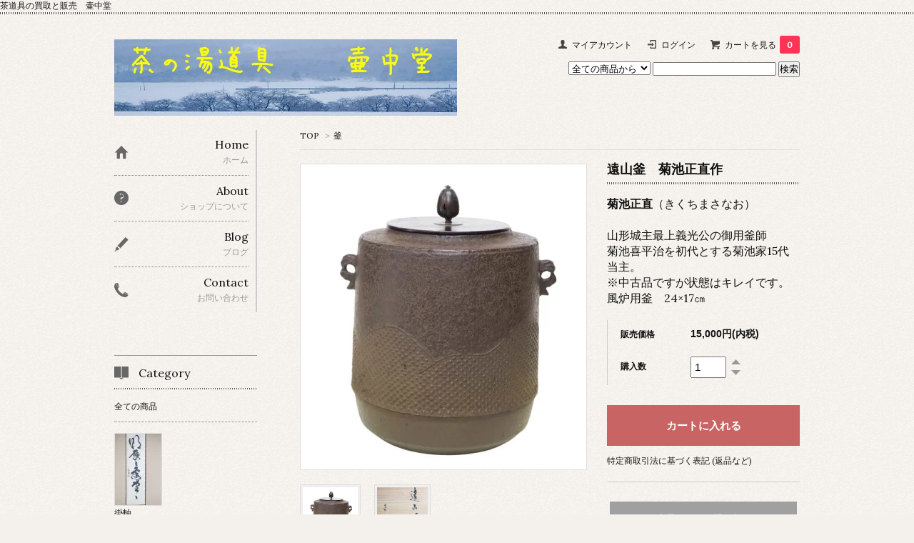

--- FILE ---
content_type: text/html; charset=EUC-JP
request_url: https://t-kochudou.com/?pid=173252084
body_size: 12950
content:
<!DOCTYPE html PUBLIC "-//W3C//DTD XHTML 1.0 Transitional//EN" "http://www.w3.org/TR/xhtml1/DTD/xhtml1-transitional.dtd">
<html xmlns:og="http://ogp.me/ns#" xmlns:fb="http://www.facebook.com/2008/fbml" xmlns:mixi="http://mixi-platform.com/ns#" xmlns="http://www.w3.org/1999/xhtml" xml:lang="ja" lang="ja" dir="ltr">
<head>
<meta http-equiv="content-type" content="text/html; charset=euc-jp" />
<meta http-equiv="X-UA-Compatible" content="IE=edge,chrome=1" />
<title>遠山釜　菊池正直作 - 茶道具　美術工芸品　販売と買取　壷中堂[こちゅうどう] 札幌 http://www.kochudou.jp/</title>
<meta name="Keywords" content="遠山釜　菊池正直作,壷中堂は札幌市で茶の湯道具の販売をしています。また鑑定と買取もしています。お気軽に問合せ下さい。" />
<meta name="Description" content="札幌市で茶道具商として創業42年の信用と実績。お稽古物から家元箱書物まで取り扱いしています。地下鉄南北線24条駅下車徒歩3分。又、不用になった茶道具の鑑定、買取もしていますので、ご一報ください。" />
<meta name="Author" content="壺中堂　鎌田竹敏" />
<meta name="Copyright" content="GMOペパボ" />
<meta http-equiv="content-style-type" content="text/css" />
<meta http-equiv="content-script-type" content="text/javascript" />
<link rel="stylesheet" href="https://img20.shop-pro.jp/PA01252/435/css/37/index.css?cmsp_timestamp=20221203134548" type="text/css" />

<link rel="alternate" type="application/rss+xml" title="rss" href="https://t-kochudou.com/?mode=rss" />
<link rel="alternate" media="handheld" type="text/html" href="https://t-kochudou.com/?prid=173252084" />
<script type="text/javascript" src="//ajax.googleapis.com/ajax/libs/jquery/1.7.2/jquery.min.js" ></script>
<meta property="og:title" content="遠山釜　菊池正直作 - 茶道具　美術工芸品　販売と買取　壷中堂[こちゅうどう] 札幌 http://www.kochudou.jp/" />
<meta property="og:description" content="札幌市で茶道具商として創業42年の信用と実績。お稽古物から家元箱書物まで取り扱いしています。地下鉄南北線24条駅下車徒歩3分。又、不用になった茶道具の鑑定、買取もしていますので、ご一報ください。" />
<meta property="og:url" content="https://t-kochudou.com?pid=173252084" />
<meta property="og:site_name" content="茶道具　美術工芸品　販売と買取　壷中堂[こちゅうどう] 札幌 http://www.kochudou.jp/" />
<meta property="og:image" content="https://img20.shop-pro.jp/PA01252/435/product/173252084.jpg?cmsp_timestamp=20230223111415"/>
<meta property="og:type" content="product" />
<meta property="product:price:amount" content="15000" />
<meta property="product:price:currency" content="JPY" />
<meta property="product:product_link" content="https://t-kochudou.com?pid=173252084" />
茶道具の買取と販売　壷中堂
<script>
  var Colorme = {"page":"product","shop":{"account_id":"PA01252435","title":"\u8336\u9053\u5177\u3000\u7f8e\u8853\u5de5\u82b8\u54c1\u3000\u8ca9\u58f2\u3068\u8cb7\u53d6\u3000\u58f7\u4e2d\u5802[\u3053\u3061\u3085\u3046\u3069\u3046] \u672d\u5e4c http:\/\/www.kochudou.jp\/"},"basket":{"total_price":0,"items":[]},"customer":{"id":null},"inventory_control":"product","product":{"shop_uid":"PA01252435","id":173252084,"name":"\u9060\u5c71\u91dc\u3000\u83ca\u6c60\u6b63\u76f4\u4f5c","model_number":"","stock_num":1,"sales_price":15000,"sales_price_including_tax":15000,"variants":[],"category":{"id_big":1815679,"id_small":0},"groups":[],"members_price":15000,"members_price_including_tax":15000}};

  (function() {
    function insertScriptTags() {
      var scriptTagDetails = [];
      var entry = document.getElementsByTagName('script')[0];

      scriptTagDetails.forEach(function(tagDetail) {
        var script = document.createElement('script');

        script.type = 'text/javascript';
        script.src = tagDetail.src;
        script.async = true;

        if( tagDetail.integrity ) {
          script.integrity = tagDetail.integrity;
          script.setAttribute('crossorigin', 'anonymous');
        }

        entry.parentNode.insertBefore(script, entry);
      })
    }

    window.addEventListener('load', insertScriptTags, false);
  })();
</script>
<script async src="https://zen.one/analytics.js"></script>
</head>
<body>
<meta name="colorme-acc-payload" content="?st=1&pt=10029&ut=173252084&at=PA01252435&v=20260201093651&re=&cn=b7f4784178ec032812aabd717d92d5d9" width="1" height="1" alt="" /><script>!function(){"use strict";Array.prototype.slice.call(document.getElementsByTagName("script")).filter((function(t){return t.src&&t.src.match(new RegExp("dist/acc-track.js$"))})).forEach((function(t){return document.body.removeChild(t)})),function t(c){var r=arguments.length>1&&void 0!==arguments[1]?arguments[1]:0;if(!(r>=c.length)){var e=document.createElement("script");e.onerror=function(){return t(c,r+1)},e.src="https://"+c[r]+"/dist/acc-track.js?rev=3",document.body.appendChild(e)}}(["acclog001.shop-pro.jp","acclog002.shop-pro.jp"])}();</script><link href='https://fonts.googleapis.com/css?family=Lora:400' rel='stylesheet' type='text/css'>
<script>
  $(function(){
    $(".more_btn").on("click", function() {
      $(".more_seller").toggle();
      $(".updown").toggleClass("more_up");
    });
  });

$(function(){
  $('a[href^=#]').click(function(){
    var speed = 500;
    var href= $(this).attr("href");
    var target = $(href == "#" || href == "" ? 'html' : href);
    var position = target.offset().top;
    $("html, body").animate({scrollTop:position}, speed, "swing");
    return false;
  });
});
</script>

<div id="top_line">

</div>

<div id="container">

  
  <div id="header">
    <div class="header_link">
      <ul>
        <li class="my_account"><a href="https://t-kochudou.com/?mode=myaccount"><i class="account"></i>マイアカウント</a></li>
                              <li class="member_login_btn">
              <a href="https://t-kochudou.com/?mode=login&shop_back_url=https%3A%2F%2Ft-kochudou.com%2F"><i class="login"></i>ログイン</a>
            </li>
                                      <li class="view_cart"><a href="https://t-kochudou.com/cart/proxy/basket?shop_id=PA01252435&shop_domain=t-kochudou.com"><i class="cart"></i>カートを見る<span class="count">0</span></a></li>
      </ul>
    </div>

      
    
          

    
    <div class="search">
      <form action="https://t-kochudou.com/" method="GET" id="search">
        <input type="hidden" name="mode" value="srh" />
        <select name="cid" style="width: 115px;">
          <option value="">全ての商品から</option>
                    <option value="2142272,0">掛軸</option>
                    <option value="2894844,0">灰器</option>
                    <option value="1815673,0">茶碗</option>
                    <option value="1897077,0">茶杓</option>
                    <option value="1874236,0">水指</option>
                    <option value="1815674,0">棗</option>
                    <option value="1815675,0">茶入</option>
                    <option value="1815679,0">釜</option>
                    <option value="1815678,0">花入</option>
                    <option value="1815676,0">香合</option>
                    <option value="1899331,0">火入</option>
                    <option value="1901126,0">蓋置</option>
                    <option value="2077855,0">建水</option>
                    <option value="2093135,0">棚物</option>
                    <option value="1933145,0">その他</option>
                  </select>
        <input type="text" name="keyword">
        <input type="submit" value="検索" />
      </form>
    </div>
    

    <h1 class="logo"><a href="./"><img src="https://img20.shop-pro.jp/PA01252/435/PA01252435.jpg?cmsp_timestamp=20241209185128" alt="茶道具　美術工芸品　販売と買取　壷中堂[こちゅうどう] 札幌 http://www.kochudou.jp/" /></a></h1>
  </div>
  

  
  <div id="main">
  <div class="footstamp">
  
  
  <p>
    <a href="./">TOP</a>
    <span>&gt;</span><a href='?mode=cate&cbid=1815679&csid=0'>釜</a>      </p>
  
    
</div>

<form class="clearfix product_form" name="product_form" method="post" action="https://t-kochudou.com/cart/proxy/basket/items/add">

<div class="product_detail_area">
    <div class="add_cart">
           
             <h2 class="product_name">遠山釜　菊池正直作</h2>
          <div class="product_description">
            <span style="font-size:medium;"><strong>菊池正直</strong>（きくちまさなお）<br />
<br />
山形城主最上義光公の御用釜師<br />
菊池喜平治を初代とする菊池家15代当主。<br />
※中古品ですが状態はキレイです。<br />
風炉用釜　24×17㎝</span>
          </div>
        
        <table class="add_cart_table">
          
                    
                                  <tr>
              <th>販売価格</th>
              <td>
                                
                  <strong class="price">15,000円(内税)</strong><br />
                            </td>
              </tr>
                    
                    
                                    <tr>
                <th>購入数</th>
                <td>
                  <table border="0" cellpadding="0" cellspacing="0">
                    <tr>
                      <td class="pur_block" style="padding: 0px; border:none;">
                        <input type="text" name="product_num" value="1" />
                      </td>
                      <td class="pur_block" style="padding: 0px; border:none;">
                        <div style="width: 25px;">
                        <a href="javascript:f_change_num2(document.product_form.product_num,'1',1,1);"><img src="https://img.shop-pro.jp/tmpl_img/67/nup.png"></a>
                        <a href="javascript:f_change_num2(document.product_form.product_num,'0',1,1);"><img src="https://img.shop-pro.jp/tmpl_img/67/ndown.png"></a>
                        </div>
                      </td>
                      <td class="pur_block" style="border:none;">
                        <p></p>
                      </td>
                    </tr>
                  </table>
                </td>
              </tr>
                                
                    
                                      </table>
                              </div>

    <div class="product_images">

    <script type="text/javascript" src="https://img.shop-pro.jp/js/cloud-zoom.1.0.2.js"></script>

    <div class="zoom-section">
      <div class="zoom-small-image">
        <div id="wrap">
          
                      <a href="https://img20.shop-pro.jp/PA01252/435/product/173252084.jpg?cmsp_timestamp=20230223111415" class="cloud-zoom" id="zoom1" rel="position: &#39;inside&#39; , showTitle: true, adjustX:-4, adjustY:-4" style="position: relative; display: block; " title="">
            <img src="https://img20.shop-pro.jp/PA01252/435/product/173252084.jpg?cmsp_timestamp=20230223111415" style="display: block;" />
            </a>
                    
          <input type="hidden" name="user_hash" value="6173aaca353fc950f04b70ae0906b754"><input type="hidden" name="members_hash" value="6173aaca353fc950f04b70ae0906b754"><input type="hidden" name="shop_id" value="PA01252435"><input type="hidden" name="product_id" value="173252084"><input type="hidden" name="members_id" value=""><input type="hidden" name="back_url" value="https://t-kochudou.com/?pid=173252084"><input type="hidden" name="reference_token" value="6c1850f9daa046d8a6a7571411076089"><input type="hidden" name="shop_domain" value="t-kochudou.com">
      </div>
    </div>

    <div class="zoom-desc clearfix">
              <a href="https://img20.shop-pro.jp/PA01252/435/product/173252084.jpg?cmsp_timestamp=20230223111415" class="cloud-zoom-gallery" title="" rel="useZoom: &#39;zoom1&#39;, smallImage: &#39; https://img20.shop-pro.jp/PA01252/435/product/173252084.jpg?cmsp_timestamp=20230223111415&#39; ">
        <img class="zoom-tiny-image" src="https://img20.shop-pro.jp/PA01252/435/product/173252084.jpg?cmsp_timestamp=20230223111415" />
        </a>
                                          <a href="https://img20.shop-pro.jp/PA01252/435/product/173252084_o1.jpg?cmsp_timestamp=20230223111415" class="cloud-zoom-gallery" title="" rel="useZoom: 'zoom1', smallImage: ' https://img20.shop-pro.jp/PA01252/435/product/173252084_o1.jpg?cmsp_timestamp=20230223111415' ">
            <img class="zoom-tiny-image" src="https://img20.shop-pro.jp/PA01252/435/product/173252084_o1.jpg?cmsp_timestamp=20230223111415" />
            </a>
                                                                                                                                                                                                                                                                                                                                                                                                                                                                                                                                                                                                                                                                                                                                                                                                                                                                                                                            </div>
  </div>
</div>



        
        

        



<div class="add_cart">


        
        
          <div class="disable_cartin button_area">
            <input type="submit" value="カートに入れる" class="btn btn-primary btn-large" />
          </div>
                
              
        <p id="sk_link_other">
          <a href="https://t-kochudou.com/?mode=sk">特定商取引法に基づく表記 (返品など)</a>
        </p>

          <div class="product_link_area">
          
          <p>
            <a class="btn btn-contact" href="https://kamadakochudou.shop-pro.jp/customer/products/173252084/inquiries/new">この商品について問い合わせる</a>
          </p>
          <ul class="other_link">
                      <li><a href="mailto:?subject=%E3%80%90%E8%8C%B6%E9%81%93%E5%85%B7%E3%80%80%E7%BE%8E%E8%A1%93%E5%B7%A5%E8%8A%B8%E5%93%81%E3%80%80%E8%B2%A9%E5%A3%B2%E3%81%A8%E8%B2%B7%E5%8F%96%E3%80%80%E5%A3%B7%E4%B8%AD%E5%A0%82%5B%E3%81%93%E3%81%A1%E3%82%85%E3%81%86%E3%81%A9%E3%81%86%5D%20%E6%9C%AD%E5%B9%8C%20http%3A%2F%2Fwww.kochudou.jp%2F%E3%80%91%E3%81%AE%E3%80%8C%E9%81%A0%E5%B1%B1%E9%87%9C%E3%80%80%E8%8F%8A%E6%B1%A0%E6%AD%A3%E7%9B%B4%E4%BD%9C%E3%80%8D%E3%81%8C%E3%81%8A%E3%81%99%E3%81%99%E3%82%81%E3%81%A7%E3%81%99%EF%BC%81&body=%0D%0A%0D%0A%E2%96%A0%E5%95%86%E5%93%81%E3%80%8C%E9%81%A0%E5%B1%B1%E9%87%9C%E3%80%80%E8%8F%8A%E6%B1%A0%E6%AD%A3%E7%9B%B4%E4%BD%9C%E3%80%8D%E3%81%AEURL%0D%0Ahttps%3A%2F%2Ft-kochudou.com%2F%3Fpid%3D173252084%0D%0A%0D%0A%E2%96%A0%E3%82%B7%E3%83%A7%E3%83%83%E3%83%97%E3%81%AEURL%0Ahttps%3A%2F%2Ft-kochudou.com%2F">この商品を友達に教える</a></li>
            <li><a href="https://t-kochudou.com/?mode=cate&cbid=1815679&csid=0">買い物を続ける</a></li>
          </ul>
          <ul class="share clearfix">
            <li><div class="twitter">
            <a href="https://twitter.com/share" class="twitter-share-button" data-url="https://t-kochudou.com/?pid=173252084" data-text="" data-lang="ja" >ツイート</a>
<script charset="utf-8">!function(d,s,id){var js,fjs=d.getElementsByTagName(s)[0],p=/^http:/.test(d.location)?'http':'https';if(!d.getElementById(id)){js=d.createElement(s);js.id=id;js.src=p+'://platform.twitter.com/widgets.js';fjs.parentNode.insertBefore(js,fjs);}}(document, 'script', 'twitter-wjs');</script>
          </div></li>
          <li><div class="fb-like">
            
          </div></li>
          <li><div class="line">
           <div class="line-it-button" data-lang="ja" data-type="share-a" data-ver="3"
                         data-color="default" data-size="small" data-count="false" style="display: none;"></div>
                       <script src="https://www.line-website.com/social-plugins/js/thirdparty/loader.min.js" async="async" defer="defer"></script>
          </div></li></ul>
         <ul class="share calamel-link clearfix">  
                      <li><div class="fav_button"></div></li>
         </ul>
</div>


</div>


</div>
</form>
<br style="clear:both;">




  <div class="box  box_small" id="box_recommend">
  <div class="header_block clearfix">
  <div class="icon">
  <img src="https://img.shop-pro.jp/tmpl_img/67/recommended_icon.png">
  </div>
  <div class="title">
  <h3>おすすめ商品</h3>
  </div>
  </div>
        <div class="item_box">
        
        <div class="item_image">
                        <a href="?pid=172104897"><img src="https://img20.shop-pro.jp/PA01252/435/product/172104897_th.jpg?cmsp_timestamp=20221223103220" class="item" /></a><br />
                    </div>
        <div class="item_detail">
            
            <p class="item_name">
                <a href="?pid=172104897">利休所持三島桶写茶碗　加藤春永作</a><br />
            </p>
            <p class="item_price">
                
                                
                13,000円(内税)<br />
                                            </p>
        </div>
    </div>
            <div class="item_box">
        
        <div class="item_image">
                        <a href="?pid=175085386"><img src="https://img20.shop-pro.jp/PA01252/435/product/175085386_th.jpg?cmsp_timestamp=20230605074005" class="item" /></a><br />
                    </div>
        <div class="item_detail">
            
            <p class="item_name">
                <a href="?pid=175085386">古瀬戸写一重口水指　加藤陶芳作</a><br />
            </p>
            <p class="item_price">
                
                                
                10,000円(内税)<br />
                                            </p>
        </div>
    </div>
            <div class="item_box">
        
        <div class="item_image">
                        <a href="?pid=178446045"><img src="https://img20.shop-pro.jp/PA01252/435/product/178446045_th.jpg?cmsp_timestamp=20231204092525" class="item" /></a><br />
                    </div>
        <div class="item_detail">
            
            <p class="item_name">
                <a href="?pid=178446045">玳皮盞天目茶碗　２代　桶谷定一作</a><br />
            </p>
            <p class="item_price">
                
                                
                10,000円(内税)<br />
                                            </p>
        </div>
    </div>
            <div class="item_box">
        
        <div class="item_image">
                        <a href="?pid=178472965"><img src="https://img20.shop-pro.jp/PA01252/435/product/178472965_th.jpg?cmsp_timestamp=20231205203025" class="item" /></a><br />
                    </div>
        <div class="item_detail">
            
            <p class="item_name">
                <a href="?pid=178472965">古瀬戸藤四郎肩衝写　木津喜楽作</a><br />
            </p>
            <p class="item_price">
                
                                
                15,000円(内税)<br />
                                            </p>
        </div>
    </div>
            <div class="item_box box_last">
        
        <div class="item_image">
                        <a href="?pid=181215824"><img src="https://img20.shop-pro.jp/PA01252/435/product/181215824_th.png?cmsp_timestamp=20240604195502" class="item" /></a><br />
                    </div>
        <div class="item_detail">
            
            <p class="item_name">
                <a href="?pid=181215824">金海呉器茶碗　徐陶斎作</a><br />
            </p>
            <p class="item_price">
                
                                
                15,000円(内税)<br />
                                            </p>
        </div>
    </div>
            <br style="clear:both;" />
  </div>

<script type="text/javascript" src="https://img.shop-pro.jp/js/jquery.easing.1.3.js"></script>

  
  
      
    </div>
  


<div id="side">
  
  
    <div class="box" id="side_nav">
    <ul>
         <li><a href="./"><div class="nav_item clearfix"><div class="nav_icon"><img src="https://img.shop-pro.jp/tmpl_img/67/home_icon.png"></div><div class="nav_title"><h3>Home</h3>
<p>ホーム</p></div></div></a></li>
         <li><a href="https://t-kochudou.com/?mode=sk"><div class="nav_item clearfix"><div class="nav_icon"><img src="https://img.shop-pro.jp/tmpl_img/67/about_icon.png"></div><div class="nav_title"><h3>About</h3>
<p>ショップについて</p></div></div></a></li>
                <li><a href="http://www.kochudou.jp/"><div class="nav_item clearfix"><div class="nav_icon"><img src="https://img.shop-pro.jp/tmpl_img/67/blog_icon.png"></div><div class="nav_title"><h3>Blog</h3>
<p>ブログ</p></div></div></a></li>
                         <li><a href="https://kamadakochudou.shop-pro.jp/customer/inquiries/new"><div class="nav_item clearfix"><div class="nav_icon"><img src="https://img.shop-pro.jp/tmpl_img/67/contact_icon.png"></div><div class="nav_title"><h3>Contact</h3>
<p>お問い合わせ</p></div></div></a></li>
     </ul>
    </div>
    



  <div class="box box_default" id="box_category">
  <div class="header_block clearfix">
  <div class="icon">
  <img src="https://img.shop-pro.jp/tmpl_img/67/category_icon.png">
  </div>
  <div class="title">
  <h3>Category</h3>
  </div>
  </div>
  <ul>
    <li><a href="./?mode=srh&cid=&keyword="><div><p>全ての商品</p></div></a></li>      
                <li>
      <a href="https://t-kochudou.com/?mode=cate&cbid=2142272&csid=0"><div><img src="https://img20.shop-pro.jp/PA01252/435/category/2142272_0.jpg?cmsp_timestamp=20160607184511" /><br />
      <p>掛軸</p></div></a>
      </li>
                      <li>
      <a href="https://t-kochudou.com/?mode=cate&cbid=2894844&csid=0"><div><img src="https://img20.shop-pro.jp/PA01252/435/category/2894844_0.jpg?cmsp_timestamp=20231209191659" /><br />
      <p>灰器</p></div></a>
      </li>
                      <li>
      <a href="https://t-kochudou.com/?mode=cate&cbid=1815673&csid=0"><div><img src="https://img20.shop-pro.jp/PA01252/435/category/1815673_0.jpg?cmsp_timestamp=20150129101049" /><br />
      <p>茶碗</p></div></a>
      </li>
                      <li>
      <a href="https://t-kochudou.com/?mode=cate&cbid=1897077&csid=0"><div><img src="https://img20.shop-pro.jp/PA01252/435/category/1897077_0.jpg?cmsp_timestamp=20150205085318" /><br />
      <p>茶杓</p></div></a>
      </li>
                      <li>
      <a href="https://t-kochudou.com/?mode=cate&cbid=1874236&csid=0"><div><img src="https://img20.shop-pro.jp/PA01252/435/category/1874236_0.jpg?cmsp_timestamp=20150205085318" /><br />
      <p>水指</p></div></a>
      </li>
                      <li>
      <a href="https://t-kochudou.com/?mode=cate&cbid=1815674&csid=0"><div><img src="https://img20.shop-pro.jp/PA01252/435/category/1815674_0.jpg?cmsp_timestamp=20150205085318" /><br />
      <p>棗</p></div></a>
      </li>
                      <li>
      <a href="https://t-kochudou.com/?mode=cate&cbid=1815675&csid=0"><div><img src="https://img20.shop-pro.jp/PA01252/435/category/1815675_0.jpg?cmsp_timestamp=20150205085318" /><br />
      <p>茶入</p></div></a>
      </li>
                      <li>
      <a href="https://t-kochudou.com/?mode=cate&cbid=1815679&csid=0"><div><img src="https://img20.shop-pro.jp/PA01252/435/category/1815679_0.jpg?cmsp_timestamp=20150205085318" /><br />
      <p>釜</p></div></a>
      </li>
                      <li>
      <a href="https://t-kochudou.com/?mode=cate&cbid=1815678&csid=0"><div><img src="https://img20.shop-pro.jp/PA01252/435/category/1815678_0.jpg?cmsp_timestamp=20150205085318" /><br />
      <p>花入</p></div></a>
      </li>
                      <li>
      <a href="https://t-kochudou.com/?mode=cate&cbid=1815676&csid=0"><div><img src="https://img20.shop-pro.jp/PA01252/435/category/1815676_0.jpg?cmsp_timestamp=20150205085318" /><br />
      <p>香合</p></div></a>
      </li>
                      <li>
      <a href="https://t-kochudou.com/?mode=cate&cbid=1899331&csid=0"><div><img src="https://img20.shop-pro.jp/PA01252/435/category/1899331_0.jpg?cmsp_timestamp=20150209091403" /><br />
      <p>火入</p></div></a>
      </li>
                      <li>
      <a href="https://t-kochudou.com/?mode=cate&cbid=1901126&csid=0"><div><img src="https://img20.shop-pro.jp/PA01252/435/category/1901126_0.jpg?cmsp_timestamp=20150211224225" /><br />
      <p>蓋置</p></div></a>
      </li>
                      <li>
      <a href="https://t-kochudou.com/?mode=cate&cbid=2077855&csid=0"><div><img src="https://img20.shop-pro.jp/PA01252/435/category/2077855_0.jpg?cmsp_timestamp=20160126202949" /><br />
      <p>建水</p></div></a>
      </li>
                      <li>
      <a href="https://t-kochudou.com/?mode=cate&cbid=2093135&csid=0"><div><img src="https://img20.shop-pro.jp/PA01252/435/category/2093135_0.jpg?cmsp_timestamp=20160226184935" /><br />
      <p>棚物</p></div></a>
      </li>
                      <li>
      <a href="https://t-kochudou.com/?mode=cate&cbid=1933145&csid=0"><div><img src="https://img20.shop-pro.jp/PA01252/435/category/1933145_0.jpg?cmsp_timestamp=20210322103856" /><br />
      <p>その他</p></div></a>
      </li>
            </ul>
</div>


  
  

    
        <div class="box" id="box_sellers">
    <div class="header_block clearfix">
    <div class="icon"><img src="https://img.shop-pro.jp/tmpl_img/67/seller_icon.png"></div>
    <div class="title"><h3>Ranking</h3></div>
    </div>
    <ul>
                        <li class="top_seller   ">         
          <a href="?pid=143503316"><div class="seller_box clearfix">
                    <img class="seller_image" src="https://img20.shop-pro.jp/PA01252/435/product/143503316_th.jpg?cmsp_timestamp=20190608190718">
                     <div class="seller_detail">
           <p class="seller_rank">No.<strong>1</strong></p>
           <p class="seller_name">天目釉徳利花入　高橋千弥作</p>
           <p class="seller_teika">
                  
                                    
                  12,000円(内税)<br />
                                    </p>
           </div>
        </div></a></li>
                        <li class="top_seller rank_2  ">         
          <a href="?pid=171711230"><div class="seller_box clearfix">
                    <img class="seller_image" src="https://img20.shop-pro.jp/PA01252/435/product/171711230_th.jpg?cmsp_timestamp=20221126193851">
                     <div class="seller_detail">
           <p class="seller_rank">No.<strong>2</strong></p>
           <p class="seller_name">竹台子</p>
           <p class="seller_teika">
                  
                                    
                  8,000円(内税)<br />
                                    </p>
           </div>
        </div></a></li>
                        <li class="top_seller  rank_3 ">         
          <a href="?pid=171724891"><div class="seller_box clearfix">
                    <img class="seller_image" src="https://img20.shop-pro.jp/PA01252/435/product/171724891_th.jpg?cmsp_timestamp=20221128135019">
                     <div class="seller_detail">
           <p class="seller_rank">No.<strong>3</strong></p>
           <p class="seller_name">桑小卓</p>
           <p class="seller_teika">
                  
                                    
                  5,000円(内税)<br />
                                    </p>
           </div>
        </div></a></li>
                        <li class="   ">         
          <a href="?pid=172839064"><div class="seller_box clearfix">
                    <img class="seller_image" src="https://img20.shop-pro.jp/PA01252/435/product/172839064_th.jpg?cmsp_timestamp=20230203180427">
                     <div class="seller_detail">
           <p class="seller_rank">No.<strong>4</strong></p>
           <p class="seller_name">糸巻二重棚</p>
           <p class="seller_teika">
                  
                                    
                  7,000円(内税)<br />
                                    </p>
           </div>
        </div></a></li>
                        <li class="   ">         
          <a href="?pid=173146823"><div class="seller_box clearfix">
                    <img class="seller_image" src="https://img20.shop-pro.jp/PA01252/435/product/173146823_th.jpg?cmsp_timestamp=20230217230812">
                     <div class="seller_detail">
           <p class="seller_rank">No.<strong>5</strong></p>
           <p class="seller_name">宗旦好丸卓</p>
           <p class="seller_teika">
                  
                                    
                  5,000円(内税)<br />
                                    </p>
           </div>
        </div></a></li>
                        <li class="   more_seller">         
          <a href="?pid=173146836"><div class="seller_box clearfix">
                    <img class="seller_image" src="https://img20.shop-pro.jp/PA01252/435/product/173146836_th.jpg?cmsp_timestamp=20230217231204">
                     <div class="seller_detail">
           <p class="seller_rank">No.<strong>6</strong></p>
           <p class="seller_name">瓢棚</p>
           <p class="seller_teika">
                  
                                    
                  5,000円(内税)<br />
                                    </p>
           </div>
        </div></a></li>
                        <li class="   more_seller">         
          <a href="?pid=173252084"><div class="seller_box clearfix">
                    <img class="seller_image" src="https://img20.shop-pro.jp/PA01252/435/product/173252084_th.jpg?cmsp_timestamp=20230223111415">
                     <div class="seller_detail">
           <p class="seller_rank">No.<strong>7</strong></p>
           <p class="seller_name">遠山釜　菊池正直作</p>
           <p class="seller_teika">
                  
                                    
                  15,000円(内税)<br />
                                    </p>
           </div>
        </div></a></li>
                        <li class="   more_seller">         
          <a href="?pid=173252173"><div class="seller_box clearfix">
                    <img class="seller_image" src="https://img20.shop-pro.jp/PA01252/435/product/173252173_th.jpg?cmsp_timestamp=20230223112344">
                     <div class="seller_detail">
           <p class="seller_rank">No.<strong>8</strong></p>
           <p class="seller_name">竹地紋筒釜　佐藤清光作</p>
           <p class="seller_teika">
                  
                                    
                  10,000円(内税)<br />
                                    </p>
           </div>
        </div></a></li>
                        <li class="   more_seller">         
          <a href="?pid=173416421"><div class="seller_box clearfix">
                    <img class="seller_image" src="https://img20.shop-pro.jp/PA01252/435/product/173416421_th.jpg?cmsp_timestamp=20230306190507">
                     <div class="seller_detail">
           <p class="seller_rank">No.<strong>9</strong></p>
           <p class="seller_name">半田</p>
           <p class="seller_teika">
                  
                                    
                  10,000円(内税)<br />
                                    </p>
           </div>
        </div></a></li>
                        <li class="   more_seller">         
          <a href="?pid=173802447"><div class="seller_box clearfix">
                    <img class="seller_image" src="https://img20.shop-pro.jp/PA01252/435/product/173802447_th.jpg?cmsp_timestamp=20230328220015">
                     <div class="seller_detail">
           <p class="seller_rank">No.<strong>10</strong></p>
           <p class="seller_name">三成棚</p>
           <p class="seller_teika">
                  
                                    
                  13,000円(内税)<br />
                                    </p>
           </div>
        </div></a></li>
                        <li class="   more_seller">         
          <a href="?pid=173802808"><div class="seller_box clearfix">
                    <img class="seller_image" src="https://img20.shop-pro.jp/PA01252/435/product/173802808_th.jpg?cmsp_timestamp=20230328221338">
                     <div class="seller_detail">
           <p class="seller_rank">No.<strong>11</strong></p>
           <p class="seller_name">秋泉棚</p>
           <p class="seller_teika">
                  
                                    
                  15,000円(内税)<br />
                                    </p>
           </div>
        </div></a></li>
                        <li class="   more_seller">         
          <a href="?pid=173802855"><div class="seller_box clearfix">
                    <img class="seller_image" src="https://img20.shop-pro.jp/PA01252/435/product/173802855_th.jpg?cmsp_timestamp=20230328223006">
                     <div class="seller_detail">
           <p class="seller_rank">No.<strong>12</strong></p>
           <p class="seller_name">誰ケ袖棚</p>
           <p class="seller_teika">
                  
                                    
                  8,000円(内税)<br />
                                    </p>
           </div>
        </div></a></li>
                        <li class="   more_seller">         
          <a href="?pid=174207724"><div class="seller_box clearfix">
                    <img class="seller_image" src="https://img20.shop-pro.jp/PA01252/435/product/174207724_th.jpg?cmsp_timestamp=20230416202837">
                     <div class="seller_detail">
           <p class="seller_rank">No.<strong>13</strong></p>
           <p class="seller_name">古瀬戸茶入　山口正文作</p>
           <p class="seller_teika">
                  
                                    
                  10,000円(内税)<br />
                                    </p>
           </div>
        </div></a></li>
                        <li class="   more_seller">         
          <a href="?pid=175085393"><div class="seller_box clearfix">
                    <img class="seller_image" src="https://img20.shop-pro.jp/PA01252/435/product/175085393_th.jpg?cmsp_timestamp=20230605075728">
                     <div class="seller_detail">
           <p class="seller_rank">No.<strong>14</strong></p>
           <p class="seller_name">丸霰炉釜　菊地政光作</p>
           <p class="seller_teika">
                  
                                    
                  20,000円(内税)<br />
                                    </p>
           </div>
        </div></a></li>
                        <li class="   more_seller">         
          <a href="?pid=175686717"><div class="seller_box clearfix">
                    <img class="seller_image" src="https://img20.shop-pro.jp/PA01252/435/product/175686717_th.jpg?cmsp_timestamp=20230708193244">
                     <div class="seller_detail">
           <p class="seller_rank">No.<strong>15</strong></p>
           <p class="seller_name">御本三島水指　2代　森里陶楽作</p>
           <p class="seller_teika">
                  
                                    
                  12,000円(内税)<br />
                                    </p>
           </div>
        </div></a></li>
                        <li class="   more_seller">         
          <a href="?pid=178522905"><div class="seller_box clearfix">
                    <img class="seller_image" src="https://img20.shop-pro.jp/PA01252/435/product/178522905_th.jpg?cmsp_timestamp=20231208214916">
                     <div class="seller_detail">
           <p class="seller_rank">No.<strong>16</strong></p>
           <p class="seller_name">冨士釜　高橋敬典作</p>
           <p class="seller_teika">
                  
                                    
                  20,000円(内税)<br />
                                    </p>
           </div>
        </div></a></li>
                        <li class="   more_seller">         
          <a href="?pid=179462273"><div class="seller_box clearfix">
                    <img class="seller_image" src="https://img20.shop-pro.jp/PA01252/435/product/179462273_th.jpg?cmsp_timestamp=20240211192255">
                     <div class="seller_detail">
           <p class="seller_rank">No.<strong>17</strong></p>
           <p class="seller_name">出雲肩衝写茶入　笹田有祥作</p>
           <p class="seller_teika">
                  
                                    
                  10,000円(内税)<br />
                                    </p>
           </div>
        </div></a></li>
                        <li class="   more_seller">         
          <a href="?pid=181040728"><div class="seller_box clearfix">
                    <img class="seller_image" src="https://img20.shop-pro.jp/PA01252/435/product/181040728_th.jpg?cmsp_timestamp=20240524201737">
                     <div class="seller_detail">
           <p class="seller_rank">No.<strong>18</strong></p>
           <p class="seller_name">徒然棚　南斎作</p>
           <p class="seller_teika">
                  
                                    
                  15,000円(内税)<br />
                                    </p>
           </div>
        </div></a></li>
                        <li class="   more_seller">         
          <a href="?pid=181050335"><div class="seller_box clearfix">
                    <img class="seller_image" src="https://img20.shop-pro.jp/PA01252/435/product/181050335_th.jpg?cmsp_timestamp=20240525211041">
                     <div class="seller_detail">
           <p class="seller_rank">No.<strong>19</strong></p>
           <p class="seller_name">萩焼茶碗　永久勝斎作</p>
           <p class="seller_teika">
                  
                                    
                  7,000円(内税)<br />
                                    </p>
           </div>
        </div></a></li>
                        <li class="   more_seller">         
          <a href="?pid=181242794"><div class="seller_box clearfix">
                    <img class="seller_image" src="https://img20.shop-pro.jp/PA01252/435/product/181242794_th.png?cmsp_timestamp=20240606130754">
                     <div class="seller_detail">
           <p class="seller_rank">No.<strong>20</strong></p>
           <p class="seller_name">織部平茶碗　松本鉄山作</p>
           <p class="seller_teika">
                  
                                    
                  10,000円(内税)<br />
                                    </p>
           </div>
        </div></a></li>
                        <li class="   more_seller">         
          <a href="?pid=181295528"><div class="seller_box clearfix">
                    <img class="seller_image" src="https://img20.shop-pro.jp/PA01252/435/product/181295528_th.png?cmsp_timestamp=20240610211210">
                     <div class="seller_detail">
           <p class="seller_rank">No.<strong>21</strong></p>
           <p class="seller_name">大樋焼七宝透蓋置　大樋長阿弥作</p>
           <p class="seller_teika">
                  
                                    
                  3,000円(内税)<br />
                                    </p>
           </div>
        </div></a></li>
                        <li class="   more_seller">         
          <a href="?pid=181299385"><div class="seller_box clearfix">
                    <img class="seller_image" src="https://img20.shop-pro.jp/PA01252/435/product/181299385_th.jpg?cmsp_timestamp=20240611122413">
                     <div class="seller_detail">
           <p class="seller_rank">No.<strong>22</strong></p>
           <p class="seller_name">南蛮縄簾水指　太仙窯</p>
           <p class="seller_teika">
                  
                                    
                  15,000円(内税)<br />
                                    </p>
           </div>
        </div></a></li>
                        <li class="   more_seller">         
          <a href="?pid=182390889"><div class="seller_box clearfix">
                    <img class="seller_image" src="https://img20.shop-pro.jp/PA01252/435/product/182390889_th.jpg?cmsp_timestamp=20240830212817">
                     <div class="seller_detail">
           <p class="seller_rank">No.<strong>23</strong></p>
           <p class="seller_name">真形浜松地紋炉釜　高橋敬典作</p>
           <p class="seller_teika">
                  
                                    
                  20,000円(内税)<br />
                                    </p>
           </div>
        </div></a></li>
                        <li class="   more_seller">         
          <a href="?pid=183338462"><div class="seller_box clearfix">
                    <img class="seller_image" src="https://img20.shop-pro.jp/PA01252/435/product/183338462_th.png?cmsp_timestamp=20241030200357">
                     <div class="seller_detail">
           <p class="seller_rank">No.<strong>24</strong></p>
           <p class="seller_name">繰口丸釜（炉）　８代　佐藤清光作</p>
           <p class="seller_teika">
                  
                                    
                  17,000円(内税)<br />
                                    </p>
           </div>
        </div></a></li>
                        <li class="   more_seller">         
          <a href="?pid=183941343"><div class="seller_box clearfix">
                    <img class="seller_image" src="https://img20.shop-pro.jp/PA01252/435/product/183941343_th.png?cmsp_timestamp=20241207210632">
                     <div class="seller_detail">
           <p class="seller_rank">No.<strong>25</strong></p>
           <p class="seller_name">筒形釜　増山馨鉄作</p>
           <p class="seller_teika">
                  
                                    
                  20,000円(内税)<br />
                                    </p>
           </div>
        </div></a></li>
                        <li class="   more_seller">         
          <a href="?pid=183944644"><div class="seller_box clearfix">
                    <img class="seller_image" src="https://img20.shop-pro.jp/PA01252/435/product/183944644_th.jpg?cmsp_timestamp=20241208134435">
                     <div class="seller_detail">
           <p class="seller_rank">No.<strong>26</strong></p>
           <p class="seller_name">利休瀬戸茶入　川本了生作</p>
           <p class="seller_teika">
                  
                                    
                  18,000円(内税)<br />
                                    </p>
           </div>
        </div></a></li>
                        <li class="   more_seller">         
          <a href="?pid=184110659"><div class="seller_box clearfix">
                    <img class="seller_image" src="https://img20.shop-pro.jp/PA01252/435/product/184110659_th.jpg?cmsp_timestamp=20241218201910">
                     <div class="seller_detail">
           <p class="seller_rank">No.<strong>27</strong></p>
           <p class="seller_name">大雪窯茶碗　坂東陶光作</p>
           <p class="seller_teika">
                  
                                    
                  10,000円(内税)<br />
                                    </p>
           </div>
        </div></a></li>
                        <li class="   more_seller">         
          <a href="?pid=184689015"><div class="seller_box clearfix">
                    <img class="seller_image" src="https://img20.shop-pro.jp/PA01252/435/product/184689015_th.jpg?cmsp_timestamp=20250130212043">
                     <div class="seller_detail">
           <p class="seller_rank">No.<strong>28</strong></p>
           <p class="seller_name">備前茶碗　奥本健一作</p>
           <p class="seller_teika">
                  
                                    
                  10,000円(内税)<br />
                                    </p>
           </div>
        </div></a></li>
                        <li class="   more_seller">         
          <a href="?pid=184707117"><div class="seller_box clearfix">
                    <img class="seller_image" src="https://img20.shop-pro.jp/PA01252/435/product/184707117_th.jpg?cmsp_timestamp=20250201143946">
                     <div class="seller_detail">
           <p class="seller_rank">No.<strong>29</strong></p>
           <p class="seller_name">斑唐津水指　森岡嘉祥作</p>
           <p class="seller_teika">
                  
                                    
                  15,000円(内税)<br />
                                    </p>
           </div>
        </div></a></li>
                        <li class="   more_seller">         
          <a href="?pid=184741149"><div class="seller_box clearfix">
                    <img class="seller_image" src="https://img20.shop-pro.jp/PA01252/435/product/184741149_th.jpg?cmsp_timestamp=20250204145721">
                     <div class="seller_detail">
           <p class="seller_rank">No.<strong>30</strong></p>
           <p class="seller_name">仁清写老松茶碗　田中方円作</p>
           <p class="seller_teika">
                  
                                    
                  13,000円(内税)<br />
                                    </p>
           </div>
        </div></a></li>
                        <li class="   more_seller">         
          <a href="?pid=184741467"><div class="seller_box clearfix">
                    <img class="seller_image" src="https://img20.shop-pro.jp/PA01252/435/product/184741467_th.jpg?cmsp_timestamp=20250204151741">
                     <div class="seller_detail">
           <p class="seller_rank">No.<strong>31</strong></p>
           <p class="seller_name">焼〆八角水指　中村久一作</p>
           <p class="seller_teika">
                  
                                    
                  25,000円(内税)<br />
                                    </p>
           </div>
        </div></a></li>
                        <li class="   more_seller">         
          <a href="?pid=184745843"><div class="seller_box clearfix">
                    <img class="seller_image" src="https://img20.shop-pro.jp/PA01252/435/product/184745843_th.jpg?cmsp_timestamp=20250204184512">
                     <div class="seller_detail">
           <p class="seller_rank">No.<strong>32</strong></p>
           <p class="seller_name">即中斎好煙管　木村清斎作</p>
           <p class="seller_teika">
                  
                                    
                  10,000円(内税)<br />
                                    </p>
           </div>
        </div></a></li>
                        <li class="   more_seller">         
          <a href="?pid=186609547"><div class="seller_box clearfix">
                    <img class="seller_image" src="https://img20.shop-pro.jp/PA01252/435/product/186609547_th.jpg?cmsp_timestamp=20250518185813">
                     <div class="seller_detail">
           <p class="seller_rank">No.<strong>33</strong></p>
           <p class="seller_name">堆溜平棗　三野原晃一作</p>
           <p class="seller_teika">
                  
                                    
                  18,000円(内税)<br />
                                    </p>
           </div>
        </div></a></li>
                        <li class="   more_seller">         
          <a href="?pid=186610491"><div class="seller_box clearfix">
                    <img class="seller_image" src="https://img20.shop-pro.jp/PA01252/435/product/186610491_th.jpg?cmsp_timestamp=20250518190918">
                     <div class="seller_detail">
           <p class="seller_rank">No.<strong>34</strong></p>
           <p class="seller_name">竹茶杓　沢庵和尚遺詠　花浪　小林太玄作</p>
           <p class="seller_teika">
                  
                                    
                  7,000円(内税)<br />
                                    </p>
           </div>
        </div></a></li>
                        <li class="   more_seller">         
          <a href="?pid=186706044"><div class="seller_box clearfix">
                    <img class="seller_image" src="https://img20.shop-pro.jp/PA01252/435/product/186706044_th.jpg?cmsp_timestamp=20250523192631">
                     <div class="seller_detail">
           <p class="seller_rank">No.<strong>35</strong></p>
           <p class="seller_name">青華祥瑞瓜形水指　高野昭阿弥作</p>
           <p class="seller_teika">
                  
                                    
                  13,000円(内税)<br />
                                    </p>
           </div>
        </div></a></li>
                        <li class="   more_seller">         
          <a href="?pid=186729530"><div class="seller_box clearfix">
                    <img class="seller_image" src="https://img20.shop-pro.jp/PA01252/435/product/186729530_th.jpg?cmsp_timestamp=20250526194754">
                     <div class="seller_detail">
           <p class="seller_rank">No.<strong>36</strong></p>
           <p class="seller_name">萩焼茶碗　田村悟朗作</p>
           <p class="seller_teika">
                  
                                    
                  14,000円(内税)<br />
                                    </p>
           </div>
        </div></a></li>
                        <li class="   more_seller">         
          <a href="?pid=186920278"><div class="seller_box clearfix">
                    <img class="seller_image" src="https://img20.shop-pro.jp/PA01252/435/product/186920278_th.jpg?cmsp_timestamp=20250602205003">
                     <div class="seller_detail">
           <p class="seller_rank">No.<strong>37</strong></p>
           <p class="seller_name">高取焼火入　高取　忍作</p>
           <p class="seller_teika">
                  
                                    
                  6,000円(内税)<br />
                                    </p>
           </div>
        </div></a></li>
                        <li class="   more_seller">         
          <a href="?pid=186970921"><div class="seller_box clearfix">
                    <img class="seller_image" src="https://img20.shop-pro.jp/PA01252/435/product/186970921_th.jpg?cmsp_timestamp=20250605171727">
                     <div class="seller_detail">
           <p class="seller_rank">No.<strong>38</strong></p>
           <p class="seller_name">織部輪花水指　長谷川青峯作</p>
           <p class="seller_teika">
                  
                                    
                  20,000円(内税)<br />
                                    </p>
           </div>
        </div></a></li>
                        <li class="   more_seller">         
          <a href="?pid=186971223"><div class="seller_box clearfix">
                    <img class="seller_image" src="https://img20.shop-pro.jp/PA01252/435/product/186971223_th.jpg?cmsp_timestamp=20250605173224">
                     <div class="seller_detail">
           <p class="seller_rank">No.<strong>39</strong></p>
           <p class="seller_name">宗全籠花入</p>
           <p class="seller_teika">
                  
                                    
                  8,000円(内税)<br />
                                    </p>
           </div>
        </div></a></li>
                        <li class="   more_seller">         
          <a href="?pid=186971482"><div class="seller_box clearfix">
                    <img class="seller_image" src="https://img20.shop-pro.jp/PA01252/435/product/186971482_th.jpg?cmsp_timestamp=20250605174212">
                     <div class="seller_detail">
           <p class="seller_rank">No.<strong>40</strong></p>
           <p class="seller_name">背負籠花入</p>
           <p class="seller_teika">
                  
                                    
                  6,000円(内税)<br />
                                    </p>
           </div>
        </div></a></li>
                        <li class="   more_seller">         
          <a href="?pid=186971527"><div class="seller_box clearfix">
                    <img class="seller_image" src="https://img20.shop-pro.jp/PA01252/435/product/186971527_th.jpg?cmsp_timestamp=20250605174708">
                     <div class="seller_detail">
           <p class="seller_rank">No.<strong>41</strong></p>
           <p class="seller_name">淡々斎好写繭籠</p>
           <p class="seller_teika">
                  
                                    
                  5,000円(内税)<br />
                                    </p>
           </div>
        </div></a></li>
                        <li class="   more_seller">         
          <a href="?pid=187475104"><div class="seller_box clearfix">
                    <img class="seller_image" src="https://img20.shop-pro.jp/PA01252/435/product/187475104_th.jpg?cmsp_timestamp=20250707154828">
                     <div class="seller_detail">
           <p class="seller_rank">No.<strong>42</strong></p>
           <p class="seller_name">竹茶杓　銘「初心」　松長剛山作</p>
           <p class="seller_teika">
                  
                                    
                  7,000円(内税)<br />
                                    </p>
           </div>
        </div></a></li>
                        <li class="   more_seller">         
          <a href="?pid=187869470"><div class="seller_box clearfix">
                    <img class="seller_image" src="https://img20.shop-pro.jp/PA01252/435/product/187869470_th.jpg?cmsp_timestamp=20250804203747">
                     <div class="seller_detail">
           <p class="seller_rank">No.<strong>43</strong></p>
           <p class="seller_name">萩焼掛花入　守繁栄徹作</p>
           <p class="seller_teika">
                  
                                    
                  12,000円(内税)<br />
                                    </p>
           </div>
        </div></a></li>
                        <li class="   more_seller">         
          <a href="?pid=188217083"><div class="seller_box clearfix">
                    <img class="seller_image" src="https://img20.shop-pro.jp/PA01252/435/product/188217083_th.jpg?cmsp_timestamp=20250831163644">
                     <div class="seller_detail">
           <p class="seller_rank">No.<strong>44</strong></p>
           <p class="seller_name">膳所焼肩衝茶入　陽炎園　岩崎新定作</p>
           <p class="seller_teika">
                  
                                    
                  13,000円(内税)<br />
                                    </p>
           </div>
        </div></a></li>
                        <li class="   more_seller">         
          <a href="?pid=188291732"><div class="seller_box clearfix">
                    <img class="seller_image" src="https://img20.shop-pro.jp/PA01252/435/product/188291732_th.jpg?cmsp_timestamp=20250904201132">
                     <div class="seller_detail">
           <p class="seller_rank">No.<strong>45</strong></p>
           <p class="seller_name">訶梨勒　斎藤永豊作</p>
           <p class="seller_teika">
                  
                                    
                  15,000円(内税)<br />
                                    </p>
           </div>
        </div></a></li>
                        <li class="   more_seller">         
          <a href="?pid=188291827"><div class="seller_box clearfix">
                    <img class="seller_image" src="https://img20.shop-pro.jp/PA01252/435/product/188291827_th.jpg?cmsp_timestamp=20250904203002">
                     <div class="seller_detail">
           <p class="seller_rank">No.<strong>46</strong></p>
           <p class="seller_name">古瀬戸肩衝茶入　加藤唐三郎作</p>
           <p class="seller_teika">
                  
                                    
                  13,000円(内税)<br />
                                    </p>
           </div>
        </div></a></li>
                        <li class="   more_seller">         
          <a href="?pid=188389923"><div class="seller_box clearfix">
                    <img class="seller_image" src="https://img20.shop-pro.jp/PA01252/435/product/188389923_th.jpg?cmsp_timestamp=20250910185600">
                     <div class="seller_detail">
           <p class="seller_rank">No.<strong>47</strong></p>
           <p class="seller_name">煤竹茶杓　銘「山里」　森洞雲作</p>
           <p class="seller_teika">
                  
                                    
                  7,000円(内税)<br />
                                    </p>
           </div>
        </div></a></li>
                        <li class="   more_seller">         
          <a href="?pid=188390858"><div class="seller_box clearfix">
                    <img class="seller_image" src="https://img20.shop-pro.jp/PA01252/435/product/188390858_th.jpg?cmsp_timestamp=20250910191509">
                     <div class="seller_detail">
           <p class="seller_rank">No.<strong>48</strong></p>
           <p class="seller_name">総霰筒形釜　菊地政光作</p>
           <p class="seller_teika">
                  
                                    
                  20,000円(内税)<br />
                                    </p>
           </div>
        </div></a></li>
                        <li class="   more_seller">         
          <a href="?pid=189646376"><div class="seller_box clearfix">
                    <img class="seller_image" src="https://img20.shop-pro.jp/PA01252/435/product/189646376_th.jpg?cmsp_timestamp=20251203134624">
                     <div class="seller_detail">
           <p class="seller_rank">No.<strong>49</strong></p>
           <p class="seller_name">伊賀亀香合　松本央作</p>
           <p class="seller_teika">
                  
                                    
                  10,000円(内税)<br />
                                    </p>
           </div>
        </div></a></li>
                        <li class="   more_seller">         
          <a href="?pid=189646509"><div class="seller_box clearfix">
                    <img class="seller_image" src="https://img20.shop-pro.jp/PA01252/435/product/189646509_th.jpg?cmsp_timestamp=20251203135815">
                     <div class="seller_detail">
           <p class="seller_rank">No.<strong>50</strong></p>
           <p class="seller_name">秋草蒔絵大棗　2代　前端春斎作</p>
           <p class="seller_teika">
                  
                                    
                  35,000円(内税)<br />
                                    </p>
           </div>
        </div></a></li>
                        <li class="   more_seller">         
          <a href="?pid=189649888"><div class="seller_box clearfix">
                    <img class="seller_image" src="https://img20.shop-pro.jp/PA01252/435/product/189649888_th.jpg?cmsp_timestamp=20251203162241">
                     <div class="seller_detail">
           <p class="seller_rank">No.<strong>51</strong></p>
           <p class="seller_name">萩花入　味舌隆司作</p>
           <p class="seller_teika">
                  
                                    
                  10,000円(内税)<br />
                                    </p>
           </div>
        </div></a></li>
                        <li class="   more_seller">         
          <a href="?pid=189650078"><div class="seller_box clearfix">
                    <img class="seller_image" src="https://img20.shop-pro.jp/PA01252/435/product/189650078_th.jpg?cmsp_timestamp=20251203163045">
                     <div class="seller_detail">
           <p class="seller_rank">No.<strong>52</strong></p>
           <p class="seller_name">黒茶碗　福井楽印作</p>
           <p class="seller_teika">
                  
                                    
                  10,000円(内税)<br />
                                    </p>
           </div>
        </div></a></li>
                        <li class="   more_seller">         
          <a href="?pid=189650169"><div class="seller_box clearfix">
                    <img class="seller_image" src="https://img20.shop-pro.jp/PA01252/435/product/189650169_th.jpg?cmsp_timestamp=20251203164047">
                     <div class="seller_detail">
           <p class="seller_rank">No.<strong>53</strong></p>
           <p class="seller_name">真熊川茶碗　朴冨元作</p>
           <p class="seller_teika">
                  
                                    
                  25,000円(内税)<br />
                                    </p>
           </div>
        </div></a></li>
                        <li class="   more_seller">         
          <a href="?pid=189650276"><div class="seller_box clearfix">
                    <img class="seller_image" src="https://img20.shop-pro.jp/PA01252/435/product/189650276_th.jpg?cmsp_timestamp=20251203164957">
                     <div class="seller_detail">
           <p class="seller_rank">No.<strong>54</strong></p>
           <p class="seller_name">雛の画茶碗　2代　吉村楽入作</p>
           <p class="seller_teika">
                  
                                    
                  8,000円(内税)<br />
                                    </p>
           </div>
        </div></a></li>
                        <li class="   more_seller">         
          <a href="?pid=189650600"><div class="seller_box clearfix">
                    <img class="seller_image" src="https://img20.shop-pro.jp/PA01252/435/product/189650600_th.jpg?cmsp_timestamp=20251203171324">
                     <div class="seller_detail">
           <p class="seller_rank">No.<strong>55</strong></p>
           <p class="seller_name">焼貫灰器　園部玄哉作</p>
           <p class="seller_teika">
                  
                                    
                  8,000円(内税)<br />
                                    </p>
           </div>
        </div></a></li>
                        <li class="   more_seller">         
          <a href="?pid=189651890"><div class="seller_box clearfix">
                    <img class="seller_image" src="https://img20.shop-pro.jp/PA01252/435/product/189651890_th.jpg?cmsp_timestamp=20251203193258">
                     <div class="seller_detail">
           <p class="seller_rank">No.<strong>56</strong></p>
           <p class="seller_name">大樋一閑人蓋置　松雲窯　泉喜仙作</p>
           <p class="seller_teika">
                  
                                    
                  4,000円(内税)<br />
                                    </p>
           </div>
        </div></a></li>
                        <li class="   more_seller">         
          <a href="?pid=189651960"><div class="seller_box clearfix">
                    <img class="seller_image" src="https://img20.shop-pro.jp/PA01252/435/product/189651960_th.jpg?cmsp_timestamp=20251203194408">
                     <div class="seller_detail">
           <p class="seller_rank">No.<strong>57</strong></p>
           <p class="seller_name">浅黄交趾荒磯蓋置　勝見永泉作</p>
           <p class="seller_teika">
                  
                                    
                  4,000円(内税)<br />
                                    </p>
           </div>
        </div></a></li>
                        <li class="   more_seller">         
          <a href="?pid=189652064"><div class="seller_box clearfix">
                    <img class="seller_image" src="https://img20.shop-pro.jp/PA01252/435/product/189652064_th.jpg?cmsp_timestamp=20251203195846">
                     <div class="seller_detail">
           <p class="seller_rank">No.<strong>58</strong></p>
           <p class="seller_name">猪の親子香合　平井明作</p>
           <p class="seller_teika">
                  
                                    
                  10,000円(内税)<br />
                                    </p>
           </div>
        </div></a></li>
                        <li class="   more_seller">         
          <a href="?pid=189666813"><div class="seller_box clearfix">
                    <img class="seller_image" src="https://img20.shop-pro.jp/PA01252/435/product/189666813_th.jpg?cmsp_timestamp=20251204180802">
                     <div class="seller_detail">
           <p class="seller_rank">No.<strong>59</strong></p>
           <p class="seller_name">萩茶碗　楽山窯　清水日呂志作</p>
           <p class="seller_teika">
                  
                                    
                  10,000円(内税)<br />
                                    </p>
           </div>
        </div></a></li>
                        <li class="   more_seller">         
          <a href="?pid=189667766"><div class="seller_box clearfix">
                    <img class="seller_image" src="https://img20.shop-pro.jp/PA01252/435/product/189667766_th.jpg?cmsp_timestamp=20251204182900">
                     <div class="seller_detail">
           <p class="seller_rank">No.<strong>60</strong></p>
           <p class="seller_name">南蛮灰器　太仙窯</p>
           <p class="seller_teika">
                  
                                    
                  6,000円(内税)<br />
                                    </p>
           </div>
        </div></a></li>
                        <li class="   more_seller">         
          <a href="?pid=189680179"><div class="seller_box clearfix">
                    <img class="seller_image" src="https://img20.shop-pro.jp/PA01252/435/product/189680179_th.jpg?cmsp_timestamp=20251205152855">
                     <div class="seller_detail">
           <p class="seller_rank">No.<strong>61</strong></p>
           <p class="seller_name">山水蒔絵木の葉金輪寺　北浜宗貴作</p>
           <p class="seller_teika">
                  
                                    
                  15,000円(内税)<br />
                                    </p>
           </div>
        </div></a></li>
                        <li class="   more_seller">         
          <a href="?pid=189680338"><div class="seller_box clearfix">
                    <img class="seller_image" src="https://img20.shop-pro.jp/PA01252/435/product/189680338_th.jpg?cmsp_timestamp=20251205153940">
                     <div class="seller_detail">
           <p class="seller_rank">No.<strong>62</strong></p>
           <p class="seller_name">亀蒔絵中棗　吉田利昭（宗利）作</p>
           <p class="seller_teika">
                  
                                    
                  20,000円(内税)<br />
                                    </p>
           </div>
        </div></a></li>
                        <li class="   more_seller">         
          <a href="?pid=189680783"><div class="seller_box clearfix">
                    <img class="seller_image" src="https://img20.shop-pro.jp/PA01252/435/product/189680783_th.jpg?cmsp_timestamp=20251205160311">
                     <div class="seller_detail">
           <p class="seller_rank">No.<strong>63</strong></p>
           <p class="seller_name">朝顔蒔絵中棗　中村湖彩作</p>
           <p class="seller_teika">
                  
                                    
                  15,000円(内税)<br />
                                    </p>
           </div>
        </div></a></li>
                        <li class="   more_seller">         
          <a href="?pid=189682264"><div class="seller_box clearfix">
                    <img class="seller_image" src="https://img20.shop-pro.jp/PA01252/435/product/189682264_th.jpg?cmsp_timestamp=20251205173226">
                     <div class="seller_detail">
           <p class="seller_rank">No.<strong>64</strong></p>
           <p class="seller_name">独楽塗中棗　筑白筑良作</p>
           <p class="seller_teika">
                  
                                    
                  10,000円(内税)<br />
                                    </p>
           </div>
        </div></a></li>
                        <li class="   more_seller">         
          <a href="?pid=189682382"><div class="seller_box clearfix">
                    <img class="seller_image" src="https://img20.shop-pro.jp/PA01252/435/product/189682382_th.jpg?cmsp_timestamp=20251205174243">
                     <div class="seller_detail">
           <p class="seller_rank">No.<strong>65</strong></p>
           <p class="seller_name">毛彫独楽棗　中谷秀斎作</p>
           <p class="seller_teika">
                  
                                    
                  10,000円(内税)<br />
                                    </p>
           </div>
        </div></a></li>
                        <li class="   more_seller">         
          <a href="?pid=189683736"><div class="seller_box clearfix">
                    <img class="seller_image" src="https://img20.shop-pro.jp/PA01252/435/product/189683736_th.jpg?cmsp_timestamp=20251205202141">
                     <div class="seller_detail">
           <p class="seller_rank">No.<strong>66</strong></p>
           <p class="seller_name">汐汲棗　中村宗悦作　円能斎好</p>
           <p class="seller_teika">
                  
                                    
                  18,000円(内税)<br />
                                    </p>
           </div>
        </div></a></li>
                        <li class="   more_seller">         
          <a href="?pid=189683792"><div class="seller_box clearfix">
                    <img class="seller_image" src="https://img20.shop-pro.jp/PA01252/435/product/189683792_th.jpg?cmsp_timestamp=20251205203333">
                     <div class="seller_detail">
           <p class="seller_rank">No.<strong>67</strong></p>
           <p class="seller_name">鵬雲斎好三景棗　熊谷秀穂作</p>
           <p class="seller_teika">
                  
                                    
                  20,000円(内税)<br />
                                    </p>
           </div>
        </div></a></li>
                        <li class="   more_seller">         
          <a href="?pid=189690322"><div class="seller_box clearfix">
                    <img class="seller_image" src="https://img20.shop-pro.jp/PA01252/435/product/189690322_th.jpg?cmsp_timestamp=20251206132931">
                     <div class="seller_detail">
           <p class="seller_rank">No.<strong>68</strong></p>
           <p class="seller_name">望棗　熊谷秀穂作　惺斎好写</p>
           <p class="seller_teika">
                  
                                    
                  25,000円(内税)<br />
                                    </p>
           </div>
        </div></a></li>
                        <li class="   more_seller">         
          <a href="?pid=189692709"><div class="seller_box clearfix">
                    <img class="seller_image" src="https://img20.shop-pro.jp/PA01252/435/product/189692709_th.jpg?cmsp_timestamp=20251206175303">
                     <div class="seller_detail">
           <p class="seller_rank">No.<strong>69</strong></p>
           <p class="seller_name">醍醐の花見　寸切茶器　道場宗廣作</p>
           <p class="seller_teika">
                  
                                    
                  18,000円(内税)<br />
                                    </p>
           </div>
        </div></a></li>
                        <li class="   more_seller">         
          <a href="?pid=189692813"><div class="seller_box clearfix">
                    <img class="seller_image" src="https://img20.shop-pro.jp/PA01252/435/product/189692813_th.jpg?cmsp_timestamp=20251206180434">
                     <div class="seller_detail">
           <p class="seller_rank">No.<strong>70</strong></p>
           <p class="seller_name">枝垂桜茶器　道場宗廣作</p>
           <p class="seller_teika">
                  
                                    
                  20,000円(内税)<br />
                                    </p>
           </div>
        </div></a></li>
                        <li class="   more_seller">         
          <a href="?pid=189692941"><div class="seller_box clearfix">
                    <img class="seller_image" src="https://img20.shop-pro.jp/PA01252/435/product/189692941_th.jpg?cmsp_timestamp=20251206181238">
                     <div class="seller_detail">
           <p class="seller_rank">No.<strong>71</strong></p>
           <p class="seller_name">唐子中棗　北村葵春作</p>
           <p class="seller_teika">
                  
                                    
                  13,000円(内税)<br />
                                    </p>
           </div>
        </div></a></li>
                        <li class="   more_seller">         
          <a href="?pid=189693050"><div class="seller_box clearfix">
                    <img class="seller_image" src="https://img20.shop-pro.jp/PA01252/435/product/189693050_th.jpg?cmsp_timestamp=20251206182123">
                     <div class="seller_detail">
           <p class="seller_rank">No.<strong>72</strong></p>
           <p class="seller_name">四季絵変り金輪寺　中村湖彩作</p>
           <p class="seller_teika">
                  
                                    
                  14,000円(内税)<br />
                                    </p>
           </div>
        </div></a></li>
                        <li class="   more_seller">         
          <a href="?pid=189722069"><div class="seller_box clearfix">
                    <img class="seller_image" src="https://img20.shop-pro.jp/PA01252/435/product/189722069_th.jpg?cmsp_timestamp=20251208174303">
                     <div class="seller_detail">
           <p class="seller_rank">No.<strong>73</strong></p>
           <p class="seller_name">萩焼茶入　玉村松月作</p>
           <p class="seller_teika">
                  
                                    
                  13,000円(内税)<br />
                                    </p>
           </div>
        </div></a></li>
                        <li class="   more_seller">         
          <a href="?pid=189722189"><div class="seller_box clearfix">
                    <img class="seller_image" src="https://img20.shop-pro.jp/PA01252/435/product/189722189_th.jpg?cmsp_timestamp=20251208175220">
                     <div class="seller_detail">
           <p class="seller_rank">No.<strong>74</strong></p>
           <p class="seller_name">古瀬戸茶入　4代　加藤作助作</p>
           <p class="seller_teika">
                  
                                    
                  13,000円(内税)<br />
                                    </p>
           </div>
        </div></a></li>
                        <li class="   more_seller">         
          <a href="?pid=189723358"><div class="seller_box clearfix">
                    <img class="seller_image" src="https://img20.shop-pro.jp/PA01252/435/product/189723358_th.jpg?cmsp_timestamp=20251208192613">
                     <div class="seller_detail">
           <p class="seller_rank">No.<strong>75</strong></p>
           <p class="seller_name">三国野田手写肩衝茶入　陶若造</p>
           <p class="seller_teika">
                  
                                    
                  15,000円(内税)<br />
                                    </p>
           </div>
        </div></a></li>
                        <li class="   more_seller">         
          <a href="?pid=189727763"><div class="seller_box clearfix">
                    <img class="seller_image" src="https://img20.shop-pro.jp/PA01252/435/product/189727763_th.jpg?cmsp_timestamp=20251209140227">
                     <div class="seller_detail">
           <p class="seller_rank">No.<strong>76</strong></p>
           <p class="seller_name">美濃伊賀茶入　川本了生作</p>
           <p class="seller_teika">
                  
                                    
                  14,000円(内税)<br />
                                    </p>
           </div>
        </div></a></li>
                        <li class="   more_seller">         
          <a href="?pid=189734159"><div class="seller_box clearfix">
                    <img class="seller_image" src="https://img20.shop-pro.jp/PA01252/435/product/189734159_th.jpg?cmsp_timestamp=20251209202446">
                     <div class="seller_detail">
           <p class="seller_rank">No.<strong>77</strong></p>
           <p class="seller_name">廣澤写茶入　笹田仁史作</p>
           <p class="seller_teika">
                  
                                    
                  12,000円(内税)<br />
                                    </p>
           </div>
        </div></a></li>
                        <li class="   more_seller">         
          <a href="?pid=189804425"><div class="seller_box clearfix">
                    <img class="seller_image" src="https://img20.shop-pro.jp/PA01252/435/product/189804425_th.jpg?cmsp_timestamp=20251214180040">
                     <div class="seller_detail">
           <p class="seller_rank">No.<strong>78</strong></p>
           <p class="seller_name">黄伊羅保茶碗　２代　市野信水作</p>
           <p class="seller_teika">
                  
                                    
                  25,000円(内税)<br />
                                    </p>
           </div>
        </div></a></li>
                        <li class="   more_seller">         
          <a href="?pid=189804518"><div class="seller_box clearfix">
                    <img class="seller_image" src="https://img20.shop-pro.jp/PA01252/435/product/189804518_th.jpg?cmsp_timestamp=20251214181609">
                     <div class="seller_detail">
           <p class="seller_rank">No.<strong>79</strong></p>
           <p class="seller_name">萩茶碗　波多野善蔵作</p>
           <p class="seller_teika">
                  
                                    
                  26,000円(内税)<br />
                                    </p>
           </div>
        </div></a></li>
                        <li class="   more_seller">         
          <a href="?pid=189869575"><div class="seller_box clearfix">
                    <img class="seller_image" src="https://img20.shop-pro.jp/PA01252/435/product/189869575_th.jpg?cmsp_timestamp=20251219182530">
                     <div class="seller_detail">
           <p class="seller_rank">No.<strong>80</strong></p>
           <p class="seller_name">竹茶杓　銘「清閑」　小野澤虎洞作</p>
           <p class="seller_teika">
                  
                                    
                  8,000円(内税)<br />
                                    </p>
           </div>
        </div></a></li>
                        <li class="   more_seller">         
          <a href="?pid=189869607"><div class="seller_box clearfix">
                    <img class="seller_image" src="https://img20.shop-pro.jp/PA01252/435/product/189869607_th.jpg?cmsp_timestamp=20251219183200">
                     <div class="seller_detail">
           <p class="seller_rank">No.<strong>81</strong></p>
           <p class="seller_name">竹茶杓　銘「清音」　藤井誡堂作</p>
           <p class="seller_teika">
                  
                                    
                  6,000円(内税)<br />
                                    </p>
           </div>
        </div></a></li>
                        <li class="   more_seller">         
          <a href="?pid=189870037"><div class="seller_box clearfix">
                    <img class="seller_image" src="https://img20.shop-pro.jp/PA01252/435/product/189870037_th.jpg?cmsp_timestamp=20251219184241">
                     <div class="seller_detail">
           <p class="seller_rank">No.<strong>82</strong></p>
           <p class="seller_name">珠光茶瓢写茶匙　銘「瑞雲」　福本積應作</p>
           <p class="seller_teika">
                  
                                    
                  5,000円(内税)<br />
                                    </p>
           </div>
        </div></a></li>
                        <li class="   more_seller">         
          <a href="?pid=189880088"><div class="seller_box clearfix">
                    <img class="seller_image" src="https://img20.shop-pro.jp/PA01252/435/product/189880088_th.jpg?cmsp_timestamp=20251220133150">
                     <div class="seller_detail">
           <p class="seller_rank">No.<strong>83</strong></p>
           <p class="seller_name">竹茶杓　銘「むらさきの」　小林太玄作</p>
           <p class="seller_teika">
                  
                                    
                  7,000円(内税)<br />
                                    </p>
           </div>
        </div></a></li>
            </ul>
    <p class="more_btn"><i class="updown"></i></p>
    </div>
        

    
    
        

    
        

      
            
    </div>
  

  
<a href="#top_line" class="to_top"><span>Top</span></a>
  

  
  <div id="footer">

 
    
<div class="foot_policy clearfix">
  <div class="foot_sk_box">  
    <h3>返品について</h3>                  
      <dl>
        <dt><h4>返品期限</h4></dt>
        <dd><p>商品到着後7日以内とさせていただきます。</p></dd>
        <dt><h4>返品送料</h4></dt>
        <dd><p>返品に関する送料は当社負担いたします。お手数ですが電話でお知らせください。</p></dd>
      </dl>
  </div>



  <div id="pay" class="foot_sk_box">
    <h3>お支払い方法</h3>
      <dl>
                        <dt>
          <h4>Amazon Pay</h4><dt>
          <dd><p>          Amazonのアカウントに登録された配送先や支払い方法を利用して決済できます。
          </p><dd>
                        <dt>
          <h4>郵パック代金引換</h4><dt>
          <dd><p>          郵パックで商品が届いた時点で、商品代金を、ドライバーさんへ、お支払いください。代引手数料は当社で負担します。<br />

          </p><dd>
                        <dt>
          <h4>クレジット</h4><dt>
          <dd><p>            <img class='payment_img' src='https://img.shop-pro.jp/common/card2.gif'><img class='payment_img' src='https://img.shop-pro.jp/common/card6.gif'><img class='payment_img' src='https://img.shop-pro.jp/common/card18.gif'><img class='payment_img' src='https://img.shop-pro.jp/common/card0.gif'><img class='payment_img' src='https://img.shop-pro.jp/common/card9.gif'>
                    <!-- PayPal Logo --><table border="0" cellpadding="10" cellspacing="0" align="center"><tr><td align="center"></td></tr><tr><td align="center"><a href="#" onclick="javascript:window.open('https://www.paypal.jp/jp/contents/popup/logo/AM_190_65/','olcwhatispaypal','toolbar=no, location=no, directories=no, status=no, menubar=no, scrollbars=yes, resizable=yes, width=900, height=700');"><img src="https://www.paypal.jp/uploadedImages/wwwpaypaljp/Supporting_Content/jp/contents/popup/logo/AM_190_65.png" border="0" alt="その他のオプション"></a></td></tr></table><!-- PayPal Logo --><br />

          </p><dd>
                        <dt>
          <h4>郵便振替</h4><dt>
          <dd><p>          口座番号　02740-5-15014<br />
口座名義　壷中堂　海和商店<br />
■振込手数料は無料<br />
■ご入金後のお届けになります。
          </p><dd>
                        <dt>
          <h4>銀行振込</h4><dt>
          <dd><p>          北海道銀行　北栄支店<br />
<br />
普通口座　0723464<br />
<br />
ユ）コチユウドウ<br />
■振込手数料は、お客様の、ご負担になります。<br />
<br />

          </p><dd>
          </dl>
  </div>



  <div class="foot_sk_box">
    <h3>配送方法・送料について</h3>
    <dl>
                <dt><img src="https://img20.shop-pro.jp/PA01252/435/delivery/350867.gif?cmsp_timestamp=20200905105658" alt="" class="poricy_img" /></dt>        
        <dt>
          <h4>郵パック（日本郵便）</h4>
       </dt>
       <dd>          
<p>◆お買い上げ金額：一万円以上で送料無料<br />
<br />
時間指定OK<br />
<br />
■一万円未満の場合は一律1,000円のご負担になります。<br />
◆日付指定OK 3日以降をご指定下さい。<br />
天災や交通事故により希望に添えない場合があります。<br />
お急ぎの場合は、指定しない方が早くお届けできます。<br />
</p>
        </dd>
      </dl>
  </div>


      
    
        
</div>  

 
 
 
   <ul class="footer_menu">
      <li><a href="./">ホーム</a></li>
      <li><a href="https://t-kochudou.com/?mode=myaccount">マイアカウント</a></li>
      <li><a href="https://kamadakochudou.shop-pro.jp/customer/inquiries/new">お問い合わせ</a></li>
      <li><a href="https://t-kochudou.com/?mode=privacy">プライバシーポリシー</a></li>
      <li><a href="https://t-kochudou.com/?mode=sk#payment">お支払い方法について</a></li>
      <li><a href="https://t-kochudou.com/?mode=sk#delivery">配送方法・送料について</a></li>
      <li><a href="https://t-kochudou.com/?mode=sk">特定商取引法に基づく表記</a></li>
      <li><a href="https://t-kochudou.com/?mode=rss">RSS</a> / <a href="https://t-kochudou.com/?mode=atom">ATOM</a></li>
    </ul>
    <address class="copyright">
      Copyright(c)2013壷中堂All Right Reserved.
      <span class="powered"><a href="https://shop-pro.jp" target="_blank">Powered&nbsp;<img src="https://img.shop-pro.jp/tmpl_img/67/powered.png" alt="カラーミーショップ" /></a></span>
    </address>
  </div>
 
  
</div><script type="text/javascript" src="https://t-kochudou.com/js/cart.js" ></script>
<script type="text/javascript" src="https://t-kochudou.com/js/async_cart_in.js" ></script>
<script type="text/javascript" src="https://t-kochudou.com/js/product_stock.js" ></script>
<script type="text/javascript" src="https://t-kochudou.com/js/js.cookie.js" ></script>
<script type="text/javascript" src="https://t-kochudou.com/js/favorite_button.js" ></script>
</body></html>